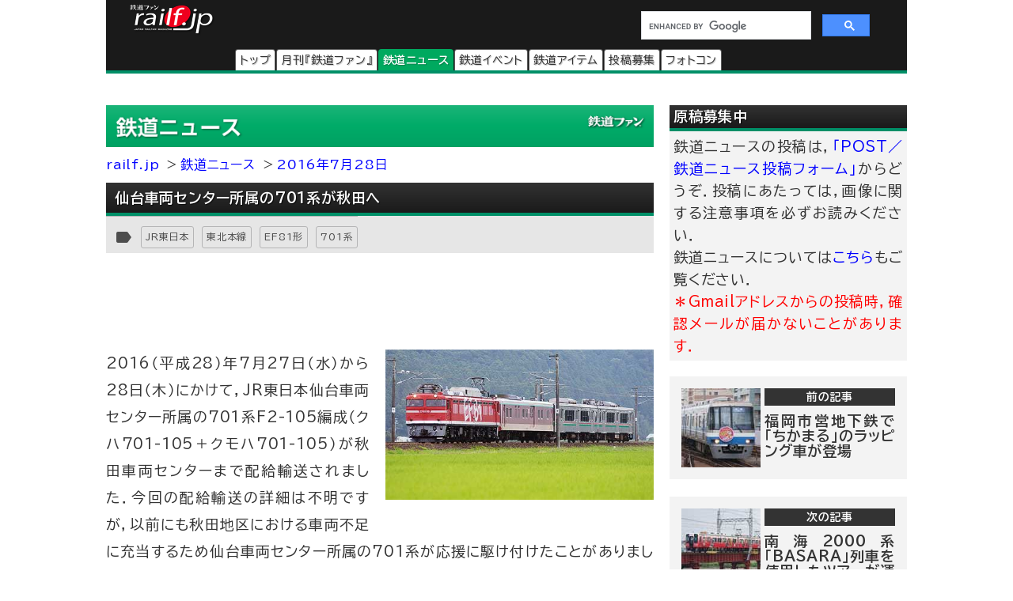

--- FILE ---
content_type: text/javascript
request_url: https://pro.ranklet4.com/widgets/miDrXTYXryw8z5jsPaq1.js
body_size: 2346
content:
(()=>{var n,a=document.getElementById("ranklet4-miDrXTYXryw8z5jsPaq1"),t=document.createElement("style"),e=(t.innerHTML='#ranklet4-miDrXTYXryw8z5jsPaq1 .ranklet-reset div,#ranklet4-miDrXTYXryw8z5jsPaq1 .ranklet-reset span,#ranklet4-miDrXTYXryw8z5jsPaq1 .ranklet-reset table,#ranklet4-miDrXTYXryw8z5jsPaq1 .ranklet-reset td,#ranklet4-miDrXTYXryw8z5jsPaq1 .ranklet-reset tr{margin:0;padding:0;border:0}#ranklet4-miDrXTYXryw8z5jsPaq1 .ranklet-table{font-family:"BIZ UDPGothic",sans-serif;line-height:22.5px;width:100%}#ranklet4-miDrXTYXryw8z5jsPaq1 .ranklet-table td{vertical-align:middle}#ranklet4-miDrXTYXryw8z5jsPaq1 .ranklet-table .ranklet-rank{text-align:center;font-size:120%}#ranklet4-miDrXTYXryw8z5jsPaq1 .ranklet-table .ranklet-image{text-align:center;width:88px;padding-top:6px;padding-bottom:6px}#ranklet4-miDrXTYXryw8z5jsPaq1 .ranklet-table .ranklet-image img{width:88px;height:88px}#ranklet4-miDrXTYXryw8z5jsPaq1 .ranklet-table .ranklet-meta{border-bottom:solid 1px #ccc;vertical-align:text-top;padding-top:6px;padding-bottom:6px}#ranklet4-miDrXTYXryw8z5jsPaq1 .ranklet-table .ranklet-meta .ranklet-title{font-size:15px;font-weight:700;margin-left:8px}#ranklet4-miDrXTYXryw8z5jsPaq1 .ranklet-table .ranklet-meta .ranklet-title .ranklet-link{color:#333}',a.after(t),a.innerHTML='<link rel="preconnect" href="https://fonts.googleapis.com">\n<link rel="preconnect" href="https://fonts.gstatic.com" crossorigin>\n<link href="https://fonts.googleapis.com/css2?family=BIZ+UDPGothic:wght@400;700&display=swap" rel="stylesheet">\n<div class="ranklet ranklet-reset">\n    <table class="ranklet-table">\n        <tbody class="ranklet-pages">\n            <tr class="ranklet-page">\n\x3c!--\n                <td class="ranklet-rank">\n                    1\n                </td>\n--\x3e\n                <td class="ranklet-image">\n                    <a href="https:&#x2F;&#x2F;railf.jp&#x2F;event&#x2F;2026&#x2F;01&#x2F;21&#x2F;112500.html" class="ranklet-link">\n                        <img class="ranklet-img" src="https:&#x2F;&#x2F;thumbnail.ranklet4.com&#x2F;zUlOHuje6jH0Ugd0xrVnM74QrHBCWgsXuSfrDhyHyvY&#x2F;rs:fit:160:160&#x2F;q:75&#x2F;sm:1&#x2F;aHR0cHM6Ly9jZmkucmFpbGYuanAvY2RuLWNnaS9pbWFnZS93aWR0aD00MDAsZm9ybWF0PWpwZWcvdGhtLzIwMjYvMDIvc3EyNjAyMjhfanJ3X2Fib3NoaV9ldmVudC5qcGc.jpg">\n                    </a>\n                </td>\n                <td class="ranklet-meta">\n                    <div class="ranklet-title">\n                        <a href="https:&#x2F;&#x2F;railf.jp&#x2F;event&#x2F;2026&#x2F;01&#x2F;21&#x2F;112500.html" class="ranklet-link">\n                            2月28日開催 JR西日本「EF15形電気機関車にも会える！ 国鉄型機関車 展示会」の参加者募集｜2026年1月21日掲載\n                        </a>\n                    </div>\n\x3c!--\n                    <div class="ranklet-description">\n                        <a href="https:&#x2F;&#x2F;railf.jp&#x2F;event&#x2F;2026&#x2F;01&#x2F;21&#x2F;112500.html" class="ranklet-link">\n                             JR西日本 網干総合車両所 宮原支所では，2026（令和8）年2月28日（土）に開催する「EF15形電気機関車にも会える！ 国鉄型機関車 \n                        </a>\n                    </div>\n--\x3e\n                </td>\n            </tr>\n            <tr class="ranklet-page">\n\x3c!--\n                <td class="ranklet-rank">\n                    2\n                </td>\n--\x3e\n                <td class="ranklet-image">\n                    <a href="https:&#x2F;&#x2F;railf.jp&#x2F;event&#x2F;2026&#x2F;01&#x2F;17&#x2F;113500.html" class="ranklet-link">\n                        <img class="ranklet-img" src="https:&#x2F;&#x2F;thumbnail.ranklet4.com&#x2F;tgNRtfHxfc-nPkfCqBY_bi2blhjFytZQC5JLp_WhEKg&#x2F;rs:fit:160:160&#x2F;q:75&#x2F;sm:1&#x2F;aHR0cHM6Ly9jZmkucmFpbGYuanAvY2RuLWNnaS9pbWFnZS93aWR0aD00MDAsZm9ybWF0PWpwZWcvdGhtLzIwMjYvMDEvc3EyNjAxMjJfanJlX2tlaW9fc2VpYnVfc3RhbXAuanBn.jpg">\n                    </a>\n                </td>\n                <td class="ranklet-meta">\n                    <div class="ranklet-title">\n                        <a href="https:&#x2F;&#x2F;railf.jp&#x2F;event&#x2F;2026&#x2F;01&#x2F;17&#x2F;113500.html" class="ranklet-link">\n                            1月22日〜3月22日 JR東日本×京王×西武，3社合同イベント第4弾「鉄道めぐりエキタグの旅」を実施｜2026年1月17日掲載\n                        </a>\n                    </div>\n\x3c!--\n                    <div class="ranklet-description">\n                        <a href="https:&#x2F;&#x2F;railf.jp&#x2F;event&#x2F;2026&#x2F;01&#x2F;17&#x2F;113500.html" class="ranklet-link">\n                             JR東日本・京王電鉄・西武鉄道は，2026（令和8）年1月22日（木）から3月22日（日）までの間，3社合同イベント「鉄道めぐりエキタグの\n                        </a>\n                    </div>\n--\x3e\n                </td>\n            </tr>\n            <tr class="ranklet-page">\n\x3c!--\n                <td class="ranklet-rank">\n                    3\n                </td>\n--\x3e\n                <td class="ranklet-image">\n                    <a href="https:&#x2F;&#x2F;railf.jp&#x2F;event&#x2F;2026&#x2F;01&#x2F;20&#x2F;104500.html" class="ranklet-link">\n                        <img class="ranklet-img" src="https:&#x2F;&#x2F;thumbnail.ranklet4.com&#x2F;VnejTSyEjvSiZujcqvmpEq2PC7oV7nTTsNnEr9rxTEM&#x2F;rs:fit:160:160&#x2F;q:75&#x2F;sm:1&#x2F;aHR0cHM6Ly9jZmkucmFpbGYuanAvY2RuLWNnaS9pbWFnZS93aWR0aD00MDAsZm9ybWF0PWpwZWcvdGhtLzIwMjYvMDIvc3EyNjAyMTRfbmNzbV9raWtha3UuanBn.jpg">\n                    </a>\n                </td>\n                <td class="ranklet-meta">\n                    <div class="ranklet-title">\n                        <a href="https:&#x2F;&#x2F;railf.jp&#x2F;event&#x2F;2026&#x2F;01&#x2F;20&#x2F;104500.html" class="ranklet-link">\n                            2月14日〜3月1日 名古屋市科学館で企画展「SLを感じよう！」開催｜2026年1月20日掲載\n                        </a>\n                    </div>\n\x3c!--\n                    <div class="ranklet-description">\n                        <a href="https:&#x2F;&#x2F;railf.jp&#x2F;event&#x2F;2026&#x2F;01&#x2F;20&#x2F;104500.html" class="ranklet-link">\n                             名古屋市科学館では，2026（令和8）年2月14日（土）から3月1日（日）までの間，企画展「SLを感じよう！」を開催します． ※画像：名古\n                        </a>\n                    </div>\n--\x3e\n                </td>\n            </tr>\n            <tr class="ranklet-page">\n\x3c!--\n                <td class="ranklet-rank">\n                    4\n                </td>\n--\x3e\n                <td class="ranklet-image">\n                    <a href="https:&#x2F;&#x2F;railf.jp&#x2F;event&#x2F;2026&#x2F;01&#x2F;20&#x2F;104000.html" class="ranklet-link">\n                        <img class="ranklet-img" src="https:&#x2F;&#x2F;thumbnail.ranklet4.com&#x2F;Gu9WcWnYn41hHgFeHb9kd2vNGlygCL8elc5Q5mZeNS8&#x2F;rs:fit:160:160&#x2F;q:75&#x2F;sm:1&#x2F;aHR0cHM6Ly9jZmkucmFpbGYuanAvY2RuLWNnaS9pbWFnZS93aWR0aD00MDAsZm9ybWF0PWpwZWcvdGhtLzIwMjYvMDIvc3EyNjAyMTFfa3RlcHBha3VfbmlzaGlraWdhd2FkYzQwLmpwZw.jpg">\n                    </a>\n                </td>\n                <td class="ranklet-meta">\n                    <div class="ranklet-title">\n                        <a href="https:&#x2F;&#x2F;railf.jp&#x2F;event&#x2F;2026&#x2F;01&#x2F;20&#x2F;104000.html" class="ranklet-link">\n                            2月11日〜3月3日 京都鉄道博物館で「錦川鉄道キハ40 1009号車」を特別展示｜2026年1月20日掲載\n                        </a>\n                    </div>\n\x3c!--\n                    <div class="ranklet-description">\n                        <a href="https:&#x2F;&#x2F;railf.jp&#x2F;event&#x2F;2026&#x2F;01&#x2F;20&#x2F;104000.html" class="ranklet-link">\n                             京都鉄道博物館では，2026（令和8）年2月11日（水祝）から3月3日（火）までの間，「錦川鉄道キハ40 1009号車」を特別展示します．\n                        </a>\n                    </div>\n--\x3e\n                </td>\n            </tr>\n            <tr class="ranklet-page">\n\x3c!--\n                <td class="ranklet-rank">\n                    5\n                </td>\n--\x3e\n                <td class="ranklet-image">\n                    <a href="https:&#x2F;&#x2F;railf.jp&#x2F;event&#x2F;2026&#x2F;01&#x2F;21&#x2F;110500.html" class="ranklet-link">\n                        <img class="ranklet-img" src="https:&#x2F;&#x2F;thumbnail.ranklet4.com&#x2F;onThD41MWYd24Wc7xry4MOUO5EvTiVheE2pUKT2BGTk&#x2F;rs:fit:160:160&#x2F;q:75&#x2F;sm:1&#x2F;aHR0cHM6Ly9jZmkucmFpbGYuanAvY2RuLWNnaS9pbWFnZS93aWR0aD00MDAsZm9ybWF0PWpwZWcvdGhtLzIwMjYvMDIvc3EyNjAyMDhfanJmX3N1bWlkYWdhd2FfZXZlbnQuanBn.jpg">\n                    </a>\n                </td>\n                <td class="ranklet-meta">\n                    <div class="ranklet-title">\n                        <a href="https:&#x2F;&#x2F;railf.jp&#x2F;event&#x2F;2026&#x2F;01&#x2F;21&#x2F;110500.html" class="ranklet-link">\n                            2月8日 JR貨物，「あつまれ！ディーゼル機関車＆貨車検修庫 親子わくわく見学会」を隅田川機関区で開催｜2026年1月21日掲載\n                        </a>\n                    </div>\n\x3c!--\n                    <div class="ranklet-description">\n                        <a href="https:&#x2F;&#x2F;railf.jp&#x2F;event&#x2F;2026&#x2F;01&#x2F;21&#x2F;110500.html" class="ranklet-link">\n                             JR貨物 隅田川機関区では，2026（令和8）年2月8日（日）に，「あつまれ！ディーゼル機関車＆貨車検修庫 親子わくわく見学会」を開催しま\n                        </a>\n                    </div>\n--\x3e\n                </td>\n            </tr>\n        </tbody>\n    </table>\n</div>',{"https://railf.jp/event/2026/01/21/112500.html":"https://pro.ranklet4.com/click?id=miDrXTYXryw8z5jsPaq1&rank=1&url=https%3A%2F%2Frailf.jp%2Fevent%2F2026%2F01%2F21%2F112500.html","https://railf.jp/event/2026/01/17/113500.html":"https://pro.ranklet4.com/click?id=miDrXTYXryw8z5jsPaq1&rank=2&url=https%3A%2F%2Frailf.jp%2Fevent%2F2026%2F01%2F17%2F113500.html","https://railf.jp/event/2026/01/20/104500.html":"https://pro.ranklet4.com/click?id=miDrXTYXryw8z5jsPaq1&rank=3&url=https%3A%2F%2Frailf.jp%2Fevent%2F2026%2F01%2F20%2F104500.html","https://railf.jp/event/2026/01/20/104000.html":"https://pro.ranklet4.com/click?id=miDrXTYXryw8z5jsPaq1&rank=4&url=https%3A%2F%2Frailf.jp%2Fevent%2F2026%2F01%2F20%2F104000.html","https://railf.jp/event/2026/01/21/110500.html":"https://pro.ranklet4.com/click?id=miDrXTYXryw8z5jsPaq1&rank=5&url=https%3A%2F%2Frailf.jp%2Fevent%2F2026%2F01%2F21%2F110500.html"});window.navigator.sendBeacon&&window.IntersectionObserver&&((n=new window.IntersectionObserver(function(t){t.forEach(function(t){t.isIntersecting&&(n.unobserve(a),window.navigator.sendBeacon("https://pro.ranklet4.com/impression?id=miDrXTYXryw8z5jsPaq1"))})},{threshold:.5})).observe(a),t=a.getElementsByTagName("a"),Array.prototype.slice.call(t).forEach(function(t){var n=e[t.href];n&&t.addEventListener("click",function(t){window.navigator.sendBeacon(n)})}))})();

--- FILE ---
content_type: image/svg+xml
request_url: https://cdn3.railf.jp/img/icons/icon_twitter_sq60_r15.svg
body_size: 629
content:
<?xml version="1.0" encoding="utf-8"?>
<!-- Generator: Adobe Illustrator 27.8.1, SVG Export Plug-In . SVG Version: 6.00 Build 0)  -->
<svg version="1.1" xmlns="http://www.w3.org/2000/svg" xmlns:xlink="http://www.w3.org/1999/xlink" x="0px" y="0px"
	 viewBox="0 0 60 60" style="enable-background:new 0 0 60 60;" xml:space="preserve">
<style type="text/css">
	.st0{fill:#4D4D4D;}
	.st1{fill:#FFFFFF;}
	.st2{fill:#E5E5E5;}
	.st3{fill:#5B9BEC;}
	.st4{fill:#70C55E;}
	.st5{fill:#4676ED;}
</style>
<g id="レイヤー_1">
</g>
<g id="Dark_Blue">
</g>
<g id="Logo__x2014__FIXED">
	<g>
		<path class="st3" d="M60,45c0,8.2-6.8,15-15,15H15C6.8,60,0,53.2,0,45V15C0,6.8,6.8,0,15,0h30c8.2,0,15,6.8,15,15V45z"/>
		<path class="st1" d="M23,45.2c14.2,0,21.9-11.7,21.9-21.9c0-0.3,0-0.7,0-1c1.5-1.1,2.8-2.4,3.8-4c-1.4,0.6-2.9,1-4.4,1.2
			c1.6-1,2.8-2.5,3.4-4.3c-1.5,0.9-3.1,1.5-4.9,1.9c-1.4-1.5-3.4-2.4-5.6-2.4c-4.2,0-7.7,3.4-7.7,7.7c0,0.6,0.1,1.2,0.2,1.8
			c-6.4-0.3-12.1-3.4-15.9-8c-0.7,1.1-1,2.5-1,3.9c0,2.7,1.4,5,3.4,6.4c-1.3,0-2.4-0.4-3.5-1c0,0,0,0.1,0,0.1c0,3.7,2.7,6.8,6.2,7.5
			c-0.6,0.2-1.3,0.3-2,0.3c-0.5,0-1,0-1.4-0.1c1,3.1,3.8,5.3,7.2,5.3c-2.6,2.1-6,3.3-9.6,3.3c-0.6,0-1.2,0-1.8-0.1
			C14.7,44,18.7,45.2,23,45.2"/>
	</g>
</g>
<g id="Annotations">
</g>
<g id="LINE_LOGO">
</g>
<g id="Layer_1">
</g>
</svg>


--- FILE ---
content_type: application/javascript; charset=utf-8
request_url: https://fundingchoicesmessages.google.com/f/AGSKWxXI31OR6jdHiTCMw0L_-UoIAfSUq5OsfkbRQhEWJBAnDK2GwQiiB7Cs7lLjBBV_tumHa64NVA_ztjcxsfmY_6zARTDXQe7wEAVBEPTcDu8c9kAU2NUyZvzXaG-nfuaZr4CmvQl3vaWpaC4hgo1yQVYjUbhfEielpqTqryLWrq9t1L6FRyoP3Y3sS0cg/_/antiadblock./adyoulike./callads5._centre_ad.-468x60/
body_size: -1290
content:
window['45dff96c-6c3c-4295-82e2-971352c73945'] = true;